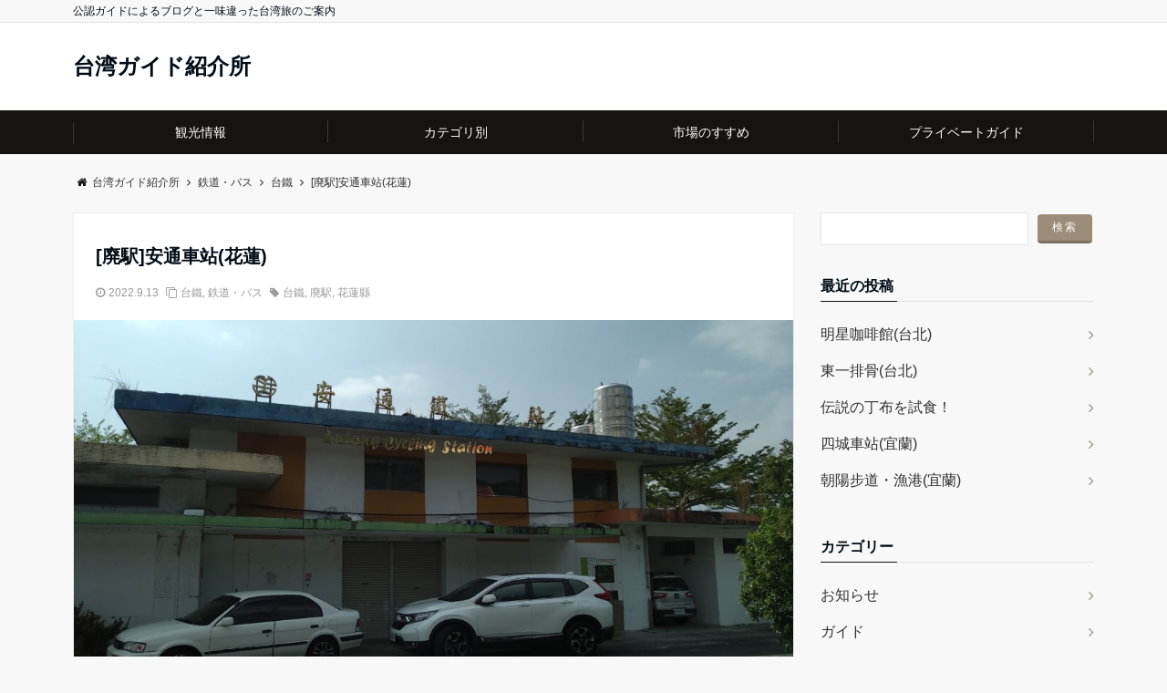

--- FILE ---
content_type: text/html; charset=UTF-8
request_url: https://www.tw-guide.com/archives/14218
body_size: 17167
content:
<!DOCTYPE html>
<html lang="ja" dir="ltr">
<head prefix="og: http://ogp.me/ns# fb: http://ogp.me/ns/fb# website: http://ogp.me/ns/website#">
<meta charset="UTF-8">
<meta name="keywords" content="台鐵" >
<meta name="description" content="少し前に旧東里駅を紹介しましたが、同時に廃駅となった姉妹駅がありそれが安通駅です。東里とは異なり新線から遠く離れてしまったため新駅は設けられず、完全に廃駅となりました。安通車站廃止日　2007年3月30日現状　駅舎、ホームと">
<meta name="viewport" content="width=device-width,initial-scale=1.0">
<title>[廃駅]安通車站(花蓮) &#8211; 台湾ガイド紹介所</title>
<meta name='robots' content='max-image-preview:large' />
<link rel='dns-prefetch' href='//ajax.googleapis.com' />
<link rel='dns-prefetch' href='//maxcdn.bootstrapcdn.com' />
<link rel="alternate" type="application/rss+xml" title="台湾ガイド紹介所 &raquo; フィード" href="https://www.tw-guide.com/feed" />
<link rel="alternate" type="application/rss+xml" title="台湾ガイド紹介所 &raquo; コメントフィード" href="https://www.tw-guide.com/comments/feed" />
<link rel="alternate" type="application/rss+xml" title="台湾ガイド紹介所 &raquo; [廃駅]安通車站(花蓮) のコメントのフィード" href="https://www.tw-guide.com/archives/14218/feed" />
<link rel='stylesheet' id='wp-block-library-css' href='https://www.tw-guide.com/wp-includes/css/dist/block-library/style.min.css?ver=6.5.2' type='text/css' media='all' />
<style id='classic-theme-styles-inline-css' type='text/css'>
/*! This file is auto-generated */
.wp-block-button__link{color:#fff;background-color:#32373c;border-radius:9999px;box-shadow:none;text-decoration:none;padding:calc(.667em + 2px) calc(1.333em + 2px);font-size:1.125em}.wp-block-file__button{background:#32373c;color:#fff;text-decoration:none}
</style>
<style id='global-styles-inline-css' type='text/css'>
body{--wp--preset--color--black: #000000;--wp--preset--color--cyan-bluish-gray: #abb8c3;--wp--preset--color--white: #ffffff;--wp--preset--color--pale-pink: #f78da7;--wp--preset--color--vivid-red: #cf2e2e;--wp--preset--color--luminous-vivid-orange: #ff6900;--wp--preset--color--luminous-vivid-amber: #fcb900;--wp--preset--color--light-green-cyan: #7bdcb5;--wp--preset--color--vivid-green-cyan: #00d084;--wp--preset--color--pale-cyan-blue: #8ed1fc;--wp--preset--color--vivid-cyan-blue: #0693e3;--wp--preset--color--vivid-purple: #9b51e0;--wp--preset--gradient--vivid-cyan-blue-to-vivid-purple: linear-gradient(135deg,rgba(6,147,227,1) 0%,rgb(155,81,224) 100%);--wp--preset--gradient--light-green-cyan-to-vivid-green-cyan: linear-gradient(135deg,rgb(122,220,180) 0%,rgb(0,208,130) 100%);--wp--preset--gradient--luminous-vivid-amber-to-luminous-vivid-orange: linear-gradient(135deg,rgba(252,185,0,1) 0%,rgba(255,105,0,1) 100%);--wp--preset--gradient--luminous-vivid-orange-to-vivid-red: linear-gradient(135deg,rgba(255,105,0,1) 0%,rgb(207,46,46) 100%);--wp--preset--gradient--very-light-gray-to-cyan-bluish-gray: linear-gradient(135deg,rgb(238,238,238) 0%,rgb(169,184,195) 100%);--wp--preset--gradient--cool-to-warm-spectrum: linear-gradient(135deg,rgb(74,234,220) 0%,rgb(151,120,209) 20%,rgb(207,42,186) 40%,rgb(238,44,130) 60%,rgb(251,105,98) 80%,rgb(254,248,76) 100%);--wp--preset--gradient--blush-light-purple: linear-gradient(135deg,rgb(255,206,236) 0%,rgb(152,150,240) 100%);--wp--preset--gradient--blush-bordeaux: linear-gradient(135deg,rgb(254,205,165) 0%,rgb(254,45,45) 50%,rgb(107,0,62) 100%);--wp--preset--gradient--luminous-dusk: linear-gradient(135deg,rgb(255,203,112) 0%,rgb(199,81,192) 50%,rgb(65,88,208) 100%);--wp--preset--gradient--pale-ocean: linear-gradient(135deg,rgb(255,245,203) 0%,rgb(182,227,212) 50%,rgb(51,167,181) 100%);--wp--preset--gradient--electric-grass: linear-gradient(135deg,rgb(202,248,128) 0%,rgb(113,206,126) 100%);--wp--preset--gradient--midnight: linear-gradient(135deg,rgb(2,3,129) 0%,rgb(40,116,252) 100%);--wp--preset--font-size--small: 13px;--wp--preset--font-size--medium: 20px;--wp--preset--font-size--large: 36px;--wp--preset--font-size--x-large: 42px;--wp--preset--spacing--20: 0.44rem;--wp--preset--spacing--30: 0.67rem;--wp--preset--spacing--40: 1rem;--wp--preset--spacing--50: 1.5rem;--wp--preset--spacing--60: 2.25rem;--wp--preset--spacing--70: 3.38rem;--wp--preset--spacing--80: 5.06rem;--wp--preset--shadow--natural: 6px 6px 9px rgba(0, 0, 0, 0.2);--wp--preset--shadow--deep: 12px 12px 50px rgba(0, 0, 0, 0.4);--wp--preset--shadow--sharp: 6px 6px 0px rgba(0, 0, 0, 0.2);--wp--preset--shadow--outlined: 6px 6px 0px -3px rgba(255, 255, 255, 1), 6px 6px rgba(0, 0, 0, 1);--wp--preset--shadow--crisp: 6px 6px 0px rgba(0, 0, 0, 1);}:where(.is-layout-flex){gap: 0.5em;}:where(.is-layout-grid){gap: 0.5em;}body .is-layout-flow > .alignleft{float: left;margin-inline-start: 0;margin-inline-end: 2em;}body .is-layout-flow > .alignright{float: right;margin-inline-start: 2em;margin-inline-end: 0;}body .is-layout-flow > .aligncenter{margin-left: auto !important;margin-right: auto !important;}body .is-layout-constrained > .alignleft{float: left;margin-inline-start: 0;margin-inline-end: 2em;}body .is-layout-constrained > .alignright{float: right;margin-inline-start: 2em;margin-inline-end: 0;}body .is-layout-constrained > .aligncenter{margin-left: auto !important;margin-right: auto !important;}body .is-layout-constrained > :where(:not(.alignleft):not(.alignright):not(.alignfull)){max-width: var(--wp--style--global--content-size);margin-left: auto !important;margin-right: auto !important;}body .is-layout-constrained > .alignwide{max-width: var(--wp--style--global--wide-size);}body .is-layout-flex{display: flex;}body .is-layout-flex{flex-wrap: wrap;align-items: center;}body .is-layout-flex > *{margin: 0;}body .is-layout-grid{display: grid;}body .is-layout-grid > *{margin: 0;}:where(.wp-block-columns.is-layout-flex){gap: 2em;}:where(.wp-block-columns.is-layout-grid){gap: 2em;}:where(.wp-block-post-template.is-layout-flex){gap: 1.25em;}:where(.wp-block-post-template.is-layout-grid){gap: 1.25em;}.has-black-color{color: var(--wp--preset--color--black) !important;}.has-cyan-bluish-gray-color{color: var(--wp--preset--color--cyan-bluish-gray) !important;}.has-white-color{color: var(--wp--preset--color--white) !important;}.has-pale-pink-color{color: var(--wp--preset--color--pale-pink) !important;}.has-vivid-red-color{color: var(--wp--preset--color--vivid-red) !important;}.has-luminous-vivid-orange-color{color: var(--wp--preset--color--luminous-vivid-orange) !important;}.has-luminous-vivid-amber-color{color: var(--wp--preset--color--luminous-vivid-amber) !important;}.has-light-green-cyan-color{color: var(--wp--preset--color--light-green-cyan) !important;}.has-vivid-green-cyan-color{color: var(--wp--preset--color--vivid-green-cyan) !important;}.has-pale-cyan-blue-color{color: var(--wp--preset--color--pale-cyan-blue) !important;}.has-vivid-cyan-blue-color{color: var(--wp--preset--color--vivid-cyan-blue) !important;}.has-vivid-purple-color{color: var(--wp--preset--color--vivid-purple) !important;}.has-black-background-color{background-color: var(--wp--preset--color--black) !important;}.has-cyan-bluish-gray-background-color{background-color: var(--wp--preset--color--cyan-bluish-gray) !important;}.has-white-background-color{background-color: var(--wp--preset--color--white) !important;}.has-pale-pink-background-color{background-color: var(--wp--preset--color--pale-pink) !important;}.has-vivid-red-background-color{background-color: var(--wp--preset--color--vivid-red) !important;}.has-luminous-vivid-orange-background-color{background-color: var(--wp--preset--color--luminous-vivid-orange) !important;}.has-luminous-vivid-amber-background-color{background-color: var(--wp--preset--color--luminous-vivid-amber) !important;}.has-light-green-cyan-background-color{background-color: var(--wp--preset--color--light-green-cyan) !important;}.has-vivid-green-cyan-background-color{background-color: var(--wp--preset--color--vivid-green-cyan) !important;}.has-pale-cyan-blue-background-color{background-color: var(--wp--preset--color--pale-cyan-blue) !important;}.has-vivid-cyan-blue-background-color{background-color: var(--wp--preset--color--vivid-cyan-blue) !important;}.has-vivid-purple-background-color{background-color: var(--wp--preset--color--vivid-purple) !important;}.has-black-border-color{border-color: var(--wp--preset--color--black) !important;}.has-cyan-bluish-gray-border-color{border-color: var(--wp--preset--color--cyan-bluish-gray) !important;}.has-white-border-color{border-color: var(--wp--preset--color--white) !important;}.has-pale-pink-border-color{border-color: var(--wp--preset--color--pale-pink) !important;}.has-vivid-red-border-color{border-color: var(--wp--preset--color--vivid-red) !important;}.has-luminous-vivid-orange-border-color{border-color: var(--wp--preset--color--luminous-vivid-orange) !important;}.has-luminous-vivid-amber-border-color{border-color: var(--wp--preset--color--luminous-vivid-amber) !important;}.has-light-green-cyan-border-color{border-color: var(--wp--preset--color--light-green-cyan) !important;}.has-vivid-green-cyan-border-color{border-color: var(--wp--preset--color--vivid-green-cyan) !important;}.has-pale-cyan-blue-border-color{border-color: var(--wp--preset--color--pale-cyan-blue) !important;}.has-vivid-cyan-blue-border-color{border-color: var(--wp--preset--color--vivid-cyan-blue) !important;}.has-vivid-purple-border-color{border-color: var(--wp--preset--color--vivid-purple) !important;}.has-vivid-cyan-blue-to-vivid-purple-gradient-background{background: var(--wp--preset--gradient--vivid-cyan-blue-to-vivid-purple) !important;}.has-light-green-cyan-to-vivid-green-cyan-gradient-background{background: var(--wp--preset--gradient--light-green-cyan-to-vivid-green-cyan) !important;}.has-luminous-vivid-amber-to-luminous-vivid-orange-gradient-background{background: var(--wp--preset--gradient--luminous-vivid-amber-to-luminous-vivid-orange) !important;}.has-luminous-vivid-orange-to-vivid-red-gradient-background{background: var(--wp--preset--gradient--luminous-vivid-orange-to-vivid-red) !important;}.has-very-light-gray-to-cyan-bluish-gray-gradient-background{background: var(--wp--preset--gradient--very-light-gray-to-cyan-bluish-gray) !important;}.has-cool-to-warm-spectrum-gradient-background{background: var(--wp--preset--gradient--cool-to-warm-spectrum) !important;}.has-blush-light-purple-gradient-background{background: var(--wp--preset--gradient--blush-light-purple) !important;}.has-blush-bordeaux-gradient-background{background: var(--wp--preset--gradient--blush-bordeaux) !important;}.has-luminous-dusk-gradient-background{background: var(--wp--preset--gradient--luminous-dusk) !important;}.has-pale-ocean-gradient-background{background: var(--wp--preset--gradient--pale-ocean) !important;}.has-electric-grass-gradient-background{background: var(--wp--preset--gradient--electric-grass) !important;}.has-midnight-gradient-background{background: var(--wp--preset--gradient--midnight) !important;}.has-small-font-size{font-size: var(--wp--preset--font-size--small) !important;}.has-medium-font-size{font-size: var(--wp--preset--font-size--medium) !important;}.has-large-font-size{font-size: var(--wp--preset--font-size--large) !important;}.has-x-large-font-size{font-size: var(--wp--preset--font-size--x-large) !important;}
.wp-block-navigation a:where(:not(.wp-element-button)){color: inherit;}
:where(.wp-block-post-template.is-layout-flex){gap: 1.25em;}:where(.wp-block-post-template.is-layout-grid){gap: 1.25em;}
:where(.wp-block-columns.is-layout-flex){gap: 2em;}:where(.wp-block-columns.is-layout-grid){gap: 2em;}
.wp-block-pullquote{font-size: 1.5em;line-height: 1.6;}
</style>
<link rel='stylesheet' id='contact-form-7-css' href='https://www.tw-guide.com/wp-content/plugins/contact-form-7/includes/css/styles.css?ver=5.9.4' type='text/css' media='all' />
<link rel='stylesheet' id='emanon-style-css' href='https://www.tw-guide.com/wp-content/themes/emanon-free/style.css?ver=6.5.2' type='text/css' media='all' />
<link rel='stylesheet' id='animate-css' href='https://www.tw-guide.com/wp-content/themes/emanon-free/lib/css/animate.min.css?ver=6.5.2' type='text/css' media='all' />
<link rel='stylesheet' id='font-awesome-css' href='https://maxcdn.bootstrapcdn.com/font-awesome/latest/css/font-awesome.min.css?ver=6.5.2' type='text/css' media='all' />
<script type="text/javascript" src="https://ajax.googleapis.com/ajax/libs/jquery/2.1.3/jquery.min.js?ver=6.5.2" id="jquery-js"></script>
<link rel="https://api.w.org/" href="https://www.tw-guide.com/wp-json/" /><link rel="alternate" type="application/json" href="https://www.tw-guide.com/wp-json/wp/v2/posts/14218" /><link rel="EditURI" type="application/rsd+xml" title="RSD" href="https://www.tw-guide.com/xmlrpc.php?rsd" />
<link rel="canonical" href="https://www.tw-guide.com/archives/14218" />
<link rel='shortlink' href='https://www.tw-guide.com/?p=14218' />
<link rel="alternate" type="application/json+oembed" href="https://www.tw-guide.com/wp-json/oembed/1.0/embed?url=https%3A%2F%2Fwww.tw-guide.com%2Farchives%2F14218" />
<link rel="alternate" type="text/xml+oembed" href="https://www.tw-guide.com/wp-json/oembed/1.0/embed?url=https%3A%2F%2Fwww.tw-guide.com%2Farchives%2F14218&#038;format=xml" />
<style>
/*---main color--*/
#gnav,.global-nav li ul li,.mb-scroll-nav{background-color:#161410;}
.fa,.required{color:#161410;}
#wp-calendar a{color:#161410;font-weight: bold;}
.cat-name, .sticky .cat-name{background-color:#161410;}
.pagination a:hover,.pagination .current{background-color:#161410;border:1px solid #161410;}
.side-widget-title span,.entry-header span,.archive-title h1 > span{border-bottom:1px solid #161410;}
.wpp-list li:before{background-color:#161410;}
/*--link color--*/
#gnav .global-nav .current-menu-item > a,#gnav .global-nav .current-menu-item > a .fa,#modal-global-nav-container .current-menu-item a,#modal-global-nav-container .sub-menu .current-menu-item a,.side-widget .current-menu-item a,.mb-scroll-nav-inner .current-menu-item a,.entry-title a:active,.pagination a,.post-nav .fa{color:#9b8d77;}
.global-nav-default > li:first-child:before, .global-nav-default > li:after{background-color:#9b8d77;}
.modal-menu .modal-gloval-icon-bar{background-color:#9b8d77;}
.article-body a{color:#9b8d77;}
.next-page span{background-color:#b5b5b5;color:#fff;}
.next-page a span {background-color:#fff;color:#9b8d77;}
.comment-page-link .page-numbers{background-color:#fff;color:#9b8d77;}
.comment-page-link .current{background-color:#b5b5b5;color:#fff;}
.side-widget li a:after{color:#9b8d77;}
/*--link hover--*/
a:hover, .header-site-name a:hover, .global-nav a:hover, .side-widget a:hover, .side-widget li a:hover:before, .header-follow-btn a:hover .fa, #wp-calendar a:hover, .entry-title a:hover, .footer-follow-btn a:hover .fa{color:#b5b5b5;}
.scroll-nav-inner li:after{background-color:#b5b5b5;}
.featured-title h2:hover{color:#b5b5b5;}
.next-page a span:hover{background-color:#b5b5b5;color:#fff;}
.comment-page-link .page-numbers:hover{background-color:#b5b5b5;color:#fff;}
.tagcloud a:hover{border:1px solid #b5b5b5;color:#b5b5b5;}
blockquote a:hover, .box-default a:hover, .box-info a:hover{color:#b5b5b5;}
#modal-global-nav-container .global-nav-default li a:hover{color:#b5b5b5;}
.side-widget li a:hover:after{color:#b5b5b5;}
.widget-contact a:hover .fa{color:#b5b5b5;}
#sidebar-cta {border:4px solid #b5b5b5;}
/*--btn color--*/
.btn-more{background-color:#9b8d77;border:1px solid #9b8d77;}
.btn a{background-color:#9b8d77;color:#fff;}
.btn a:hover{color:#fff;}
.btn-border{display:block;padding:8px 16px;border:1px solid #9b8d77;}
.btn-border .fa{color:#9b8d77;}
.btn-border:hover{background-color:#9b8d77;}
input[type=submit]{background-color:#9b8d77;color:#fff;}
blockquote a, .box-default a, .box-info a{color:#9b8d77;}
/*--header-*/
.header,.header-logo,.header-widget{height:96px;}
.header, .header-col-line #gnav{background-color:#fff;}
.header-site-name{line-height:96px;}
.header-site-name a{color:#000c15;}
.header-col-line {height: 80px;}
.header-col-line .header-site-name{line-height: 80px;}
/*--h2-*/
.article-body h2 {border-left: 4px solid #161410;}
/*--h3-*/
.article-body h3 {border-bottom: 2px solid #161410;}
.top-bar{background-color:#f8f8f8;}
.top-bar h1,.top-bar p{color:#000c15;}
.header-logo img, .modal-header-logo img{max-height:40px;}
@media screen and ( min-width: 768px ) {
.header-logo img{max-height:50px;}
}
.global-nav-line li a {color:#000c15;}
.scroll-nav .header-logo img{max-height:40px;}
/*--modal menu--*/
.modal-gloval-btn{position:absolute;top:50%;right:8px;-webkit-transform:translateY(-50%);transform:translateY(-50%);z-index:999;}
.modal-menu .modal-gloval-icon{float:left;margin-bottom:6px;}
.modal-menu .slicknav_no-text{margin:0;}
.modal-menu .modal-gloval-icon-bar{display:block;width:32px;height:3px;border-radius:4px;-webkit-transition:all 0.2s;transition:all 0.2s;}
.modal-gloval-btn .modal-gloval-icon-bar + .modal-gloval-icon-bar{margin-top:6px;}
.modal-menu .modal-menutxt{display:block;text-align:center;font-size:12px;font-size:1.2rem;color:#000c15;}
/*--slick slider for front page & LP--*/
.slick-slider{-moz-box-sizing:border-box;box-sizing:border-box;-webkit-user-select:none;-moz-user-select:none;-ms-user-select:none;user-select:none;-webkit-touch-callout:none;-khtml-user-select:none;-ms-touch-action:pan-y;touch-action:pan-y;-webkit-tap-highlight-color:rgba(0,0,0,0)}
.slick-list,.slick-slider{display:block;position:relative}
.slick-list{overflow:hidden;margin:0;padding:0}
.slick-list:focus{outline:0}
.slick-list.dragging{cursor:pointer;cursor:hand}
.slick-slider .slick-list,.slick-slider .slick-track{-webkit-transform:translate3d(0,0,0);-moz-transform:translate3d(0,0,0);-ms-transform:translate3d(0,0,0);-o-transform:translate3d(0,0,0);transform:translate3d(0,0,0)}
.slick-track{display:block;position:relative;top:0;left:0;margin:40px 0}
.slick-track:after,.slick-track:before{display:table;content:''}
.slick-track:after{clear:both}.slick-loading .slick-track{visibility:hidden}
.slick-slide{display:none;float:left;height:100%;min-height:1px}[dir='rtl']
.slick-slide{float:right}
.slick-slide.slick-loading img{display:none}
.slick-slide.dragging img{pointer-events:none}
.slick-initialized .slick-slide{display:block}
.slick-loading .slick-slide{visibility:hidden}
.slick-vertical .slick-slide{display:block;height:auto;border:1px solid transparent}
.slick-arrow.slick-hidden{display:none}
.slick-next:before,.slick-prev:before{content:""}
.slick-next{display:block;position:absolute;top:50%;right:-11px;padding:0;width:16px;height:16px;border-color:#9b8d77;border-style:solid;border-width:2px 2px 0 0;background-color:transparent;cursor:pointer;text-indent:-9999px;-webkit-transform:rotate(45deg);-moz-transform:rotate(45deg);-ms-transform:rotate(45deg);-o-transform:rotate(45deg);transform:rotate(45deg)}
.slick-prev{display:block;position:absolute;top:50%;left:-11px;padding:0;width:16px;height:16px;border-color:#9b8d77;border-style:solid;border-width:2px 2px 0 0;background-color:transparent;cursor:pointer;text-indent:-9999px;-webkit-transform:rotate(-135deg);-moz-transform:rotate(-135deg);-ms-transform:rotate(-135deg);-o-transform:rotate(-135deg);transform:rotate(-135deg)}
@media screen and ( min-width: 768px ) {
.slick-next{right:-16px;}
.slick-prev{left:-16px;}
}
/*--read more--*/
.archive-header{padding:8px 16px 64px 16px;}
.read-more{position:absolute;right: 0;bottom:24px;left:0;text-align:center;}
.read-more .fa{margin:0 0 0 4px;-webkit-transition:0.4s ease-in-out;transition:0.4s ease-in-out;}
.read-more a:hover .fa{color:#fff;}
.featured-date .read-more,.home .big-column .read-more,.archive .ar-big-column .read-more{position:absolute;right:0;bottom:32px;left:0;}
.home .big-column .btn-mid,.archive .ar-big-column .btn-mid{width: 80%;}
@media screen and ( min-width: 768px ) {
.archive-header {padding:8px 16px 72px 16px;}
.home .one-column .read-more,.archive .ar-one-column .read-more,.search .ar-one-column .read-more{position:absolute;right:16px;bottom:20px;left:auto;}
.blog .one-column .read-more,.archive .ar-one-column .read-more,.search .ar-one-column .read-more{position:absolute;right:16px;bottom:20px;left:auto;}
.home .big-column .btn-mid,.archive .ar-big-column .btn-mid,.search .ar-big-column .btn-mid{width:20%;}
.blog .big-column .btn-mid,.archive .ar-big-column .btn-mid,.search .ar-big-column .btn-mid{width:20%;}
.home .one-column .read-more .btn-border,.archive .ar-one-column .read-more .btn-border,.search .ar-one-column .read-more .btn-border{display:inline;}
.blog .one-column .read-more .btn-border,.archive .ar-one-column .read-more .btn-border,.search .ar-one-column .read-more .btn-border{display:inline;}
}
/*--remodal's necessary styles--*/
html.remodal-is-locked{overflow:hidden;-ms-touch-action:none;touch-action:none}
.remodal,[data-remodal-id]{display:none}
.remodal-overlay{position:fixed;z-index:9998;top:-5000px;right:-5000px;bottom:-5000px;left:-5000px;display:none}
.remodal-wrapper{position:fixed;z-index:9999;top:0;right:0;bottom:0;left:0;display:none;overflow:auto;text-align:center;-webkit-overflow-scrolling:touch}
.remodal-wrapper:after{display:inline-block;height:100%;margin-left:-0.05em;content:""}
.remodal-overlay,.remodal-wrapper{-webkit-backface-visibility:hidden;backface-visibility:hidden}
.remodal{position:relative;outline:0;-webkit-text-size-adjust:100%;-ms-text-size-adjust:100%;text-size-adjust:100%}
.remodal-is-initialized{display:inline-block}
/*--remodal's default mobile first theme--*/
.remodal-bg.remodal-is-opened,.remodal-bg.remodal-is-opening{-webkit-filter:blur(3px);filter:blur(3px)}.remodal-overlay{background:rgba(43,46,56,.9)}
.remodal-overlay.remodal-is-closing,.remodal-overlay.remodal-is-opening{-webkit-animation-duration:0.3s;animation-duration:0.3s;-webkit-animation-fill-mode:forwards;animation-fill-mode:forwards}
.remodal-overlay.remodal-is-opening{-webkit-animation-name:c;animation-name:c}
.remodal-overlay.remodal-is-closing{-webkit-animation-name:d;animation-name:d}
.remodal-wrapper{padding:16px}
.remodal{box-sizing:border-box;width:100%;-webkit-transform:translate3d(0,0,0);transform:translate3d(0,0,0);color:#2b2e38;background:#fff;}
.remodal.remodal-is-closing,.remodal.remodal-is-opening{-webkit-animation-duration:0.3s;animation-duration:0.3s;-webkit-animation-fill-mode:forwards;animation-fill-mode:forwards}
.remodal.remodal-is-opening{-webkit-animation-name:a;animation-name:a}
.remodal.remodal-is-closing{-webkit-animation-name:b;animation-name:b}
.remodal,.remodal-wrapper:after{vertical-align:middle}
.remodal-close{position:absolute;top:-32px;right:0;display:block;overflow:visible;width:32px;height:32px;margin:0;padding:0;cursor:pointer;-webkit-transition:color 0.2s;transition:color 0.2s;text-decoration:none;color:#fff;border:0;outline:0;background:;}
.modal-global-nav-close{position:absolute;top:0;right:0;display:block;overflow:visible;width:32px;height:32px;margin:0;padding:0;cursor:pointer;-webkit-transition:color 0.2s;transition:color 0.2s;text-decoration:none;color:#fff;border:0;outline:0;background:#9b8d77;}
.remodal-close:focus,.remodal-close:hover{color:#2b2e38}
.remodal-close:before{font-family:Arial,Helvetica CY,Nimbus Sans L,sans-serif!important;font-size:32px;line-height:32px;position:absolute;top:0;left:0;display:block;width:32px;content:"\00d7";text-align:center;}
.remodal-cancel,.remodal-confirm{font:inherit;display:inline-block;overflow:visible;min-width:110px;margin:0;padding:9pt 0;cursor:pointer;-webkit-transition:background 0.2s;transition:background 0.2s;text-align:center;vertical-align:middle;text-decoration:none;border:0;outline:0}
.remodal-confirm{color:#fff;background:#81c784}
.remodal-confirm:focus,.remodal-confirm:hover{background:#66bb6a}
.remodal-cancel{color:#fff;background:#e57373}
.remodal-cancel:focus,.remodal-cancel:hover{background:#ef5350}
.remodal-cancel::-moz-focus-inner,.remodal-close::-moz-focus-inner,.remodal-confirm::-moz-focus-inner{padding:0;border:0}
@-webkit-keyframes a{0%{-webkit-transform:scale(1.05);transform:scale(1.05);opacity:0}to{-webkit-transform:none;transform:none;opacity:1}}
@keyframes a{0%{-webkit-transform:scale(1.05);transform:scale(1.05);opacity:0}to{-webkit-transform:none;transform:none;opacity:1}}
@-webkit-keyframes b{0%{-webkit-transform:scale(1);transform:scale(1);opacity:1}to{-webkit-transform:scale(0.95);transform:scale(0.95);opacity:0}}
@keyframes b{0%{-webkit-transform:scale(1);transform:scale(1);opacity:1}to{-webkit-transform:scale(0.95);transform:scale(0.95);opacity:0}}
@-webkit-keyframes c{0%{opacity:0}to{opacity:1}}
@keyframes c{0%{opacity:0}to{opacity:1}}
@-webkit-keyframes d{0%{opacity:1}to{opacity:0}}
@keyframes d{0%{opacity:1}to{opacity:0}}
@media only screen and (min-width:641px){.remodal{max-width:700px}}.lt-ie9 .remodal-overlay{background:#2b2e38}.lt-ie9 .remodal{width:700px}
/*--footer--*/
.footer{color:#b5b5b5;background-color:#232323;}
.footer a,.footer .fa{color:#b5b5b5;}
.footer a:hover{color:#fff;}
.footer a:hover .fa{color:#fff;}
.footer-nav li{border-right: 1px solid #b5b5b5;}
.footer-widget-box h2,.footer-widget-box h3,.footer-widget-box h4,.footer-widget-box h5,.footer-widget-box h6{color:#b5b5b5;}
.footer-widget-box h3{border-bottom:1px solid #b5b5b5;}
.footer-widget-box a:hover .fa#fff;}
.footer-widget-box #wp-calendar caption{border:1px solid #b5b5b5;border-bottom: none;}
.footer-widget-box #wp-calendar th{border:1px solid #b5b5b5;}
.footer-widget-box #wp-calendar td{border:1px solid #b5b5b5;}
.footer-widget-box #wp-calendar a:hover{color:#fff;}
.footer-widget-box .tagcloud a{border:1px solid #b5b5b5;}
.footer-widget-box .tagcloud a:hover{border:1px solid #fff;}
.footer-widget-box .wpp-list .wpp-excerpt, .footer-widget-box .wpp-list .post-stats, .footer-widget-box .wpp-list .post-stats a{color:#b5b5b5;}
.footer-widget-box .wpp-list a:hover{color:#fff;}
.footer-widget-box select{border: 1px solid #b5b5b5;color:#b5b5b5;}
.footer-widget-box .widget-contact a:hover .fa{color:#fff;}
@media screen and ( min-width: 768px ) {.footer a:hover .fa{color:#b5b5b5;}}
/*--page custom css--*/
</style>
<script type="application/ld+json">{
				"@context" : "http://schema.org",
				"@type" : "Article",
				"headline" : "[廃駅]安通車站(花蓮)",
				"datePublished" : "2022-9-13",
				"dateModified" : "2022-9-13",
				"articleSection" : "台鐵",
				"mainEntityOfPage" : "https://www.tw-guide.com/archives/14218",
				"author" : {
						 "@type" : "Person",
						 "name" : "台湾ガイド"
						 },
				"image" : {
						 "@type" : "ImageObject",
						 "url" : "https://www.tw-guide.com/wp-content/uploads/2022/09/IMG_20220909_140624.jpg",
						 "width" : "4032",
						 "height" : "2272"
						 },
				"publisher" : {
						 "@type" : "Organization",
						 "name" : "台湾ガイド紹介所",
						 "logo" : {
									"@type" : "ImageObject",
									"url" : "https://www.tw-guide.com/wp-content/themes/emanon-free/lib/images/no-img/emanon-logo.png",
									"width" : "245",
									"height" : "50"
									}
						 }
				}</script>
<!--google tag nanager-->
<script>(function(w,d,s,l,i){w[l]=w[l]||[];w[l].push({'gtm.start':
new Date().getTime(),event:'gtm.js'});var f=d.getElementsByTagName(s)[0],
j=d.createElement(s),dl=l!='dataLayer'?'&l='+l:'';j.async=true;j.src=
'https://www.googletagmanager.com/gtm.js?id='+i+dl;f.parentNode.insertBefore(j,f);
})(window,document,'script','dataLayer','GTM-N5WQ2LN');</script>
<!--end google tag manager-->
</head>
<body id="top" class="post-template-default single single-post postid-14218 single-format-standard">
<!--google tag manager (noscript)-->
<noscript><iframe src="https://www.googletagmanager.com/ns.html?id=GTM-N5WQ2LN"
height="0" width="0" style="display:none;visibility:hidden"></iframe></noscript>
<!--end google tag manager (noscript)-->
<header id="header-wrapper" class="clearfix" itemscope itemtype="http://schema.org/WPHeader">
	<!--top bar-->
	<div class="top-bar">
		<div class="container">
			<div class="col12">
			<p itemprop="description">公認ガイドによるブログと一味違った台湾旅のご案内</p>
			</div>
		</div>
	</div>
	<!--end top bar-->
	<!--header-->
<!--	<div class="header" style="background-image: url(/static/bg_TRA1.png);"> -->
	<div class="header"">
		<div class="container">
						<div class="col12">
			<div class="header-site-name" itemprop="headline" ><a href="https://www.tw-guide.com/">台湾ガイド紹介所</a></div>
			</div>
					</div>
		<!--mobile menu-->
		<div class="modal-menu">
			<a href="#modal-global-nav" data-remodal-target="modal-global-nav" class="modal-gloval-btn">
				<span class="modal-menutxt">Menu</span>
				<span class="modal-gloval-icon">
					<span class="modal-gloval-icon-bar"></span>
					<span class="modal-gloval-icon-bar"></span>
					<span class="modal-gloval-icon-bar"></span>
				</span>
			</a>
		</div>
		<!--global nav-->
<div class="remodal" data-remodal-id="modal-global-nav" data-remodal-options="hashTracking:false">
	<button data-remodal-action="close" class="remodal-close modal-global-nav-close"></button>
	<div id="modal-global-nav-container">
		<div class="modal-header-site-name"><a href="https://www.tw-guide.com/">台湾ガイド紹介所</a></div>
		<nav>
		<ul id="menu-%e3%83%a1%e3%82%a4%e3%83%b3%e3%83%a1%e3%83%8b%e3%83%a5%e3%83%bc" class="global-nav global-nav-default"><li id="menu-item-25" class="menu-item menu-item-type-taxonomy menu-item-object-category menu-item-has-children menu-item-25"><a href="https://www.tw-guide.com/archives/category/guide">観光情報</a>
<ul class="sub-menu">
	<li id="menu-item-416" class="menu-item menu-item-type-taxonomy menu-item-object-category menu-item-416"><a href="https://www.tw-guide.com/archives/category/guide/gourmet">グルメ</a></li>
	<li id="menu-item-27" class="menu-item menu-item-type-taxonomy menu-item-object-category menu-item-27"><a href="https://www.tw-guide.com/archives/category/guide/spot">スポット</a></li>
	<li id="menu-item-1183" class="menu-item menu-item-type-taxonomy menu-item-object-category menu-item-1183"><a href="https://www.tw-guide.com/archives/category/guide/product">台湾のいいもの</a></li>
</ul>
</li>
<li id="menu-item-23673" class="menu-item menu-item-type-custom menu-item-object-custom menu-item-home menu-item-has-children menu-item-23673"><a href="https://www.tw-guide.com/">カテゴリ別</a>
<ul class="sub-menu">
	<li id="menu-item-2184" class="menu-item menu-item-type-taxonomy menu-item-object-category menu-item-2184"><a href="https://www.tw-guide.com/archives/category/article/odekake">お出かけ</a></li>
	<li id="menu-item-2185" class="menu-item menu-item-type-taxonomy menu-item-object-category menu-item-2185"><a href="https://www.tw-guide.com/archives/category/article/daily">台湾日常</a></li>
	<li id="menu-item-2186" class="menu-item menu-item-type-taxonomy menu-item-object-category menu-item-2186"><a href="https://www.tw-guide.com/archives/category/article/japanese">変な日本語</a></li>
	<li id="menu-item-157" class="menu-item menu-item-type-taxonomy menu-item-object-category current-post-ancestor current-menu-parent current-post-parent menu-item-has-children menu-item-157"><a href="https://www.tw-guide.com/archives/category/traffic">鉄道・バス</a>
	<ul class="sub-menu">
		<li id="menu-item-158" class="menu-item menu-item-type-taxonomy menu-item-object-category current-post-ancestor current-menu-parent current-post-parent menu-item-158"><a href="https://www.tw-guide.com/archives/category/traffic/tra">台鐵</a></li>
		<li id="menu-item-5073" class="menu-item menu-item-type-taxonomy menu-item-object-category menu-item-5073"><a href="https://www.tw-guide.com/archives/category/traffic/railway">その他鉄道</a></li>
		<li id="menu-item-466" class="menu-item menu-item-type-taxonomy menu-item-object-category menu-item-466"><a href="https://www.tw-guide.com/archives/category/traffic/bus">バス</a></li>
	</ul>
</li>
</ul>
</li>
<li id="menu-item-66" class="menu-item menu-item-type-taxonomy menu-item-object-category menu-item-has-children menu-item-66"><a href="https://www.tw-guide.com/archives/category/market">市場のすすめ</a>
<ul class="sub-menu">
	<li id="menu-item-67" class="menu-item menu-item-type-taxonomy menu-item-object-category menu-item-67"><a href="https://www.tw-guide.com/archives/category/market/iroha">市場いろは</a></li>
	<li id="menu-item-388" class="menu-item menu-item-type-taxonomy menu-item-object-category menu-item-388"><a href="https://www.tw-guide.com/archives/category/market/market_tpe">台北の市場</a></li>
	<li id="menu-item-437" class="menu-item menu-item-type-taxonomy menu-item-object-category menu-item-437"><a href="https://www.tw-guide.com/archives/category/market/market_tw">台北市外の市場</a></li>
</ul>
</li>
<li id="menu-item-64" class="menu-item menu-item-type-post_type menu-item-object-page menu-item-has-children menu-item-64"><a href="https://www.tw-guide.com/about">プライベートガイド</a>
<ul class="sub-menu">
	<li id="menu-item-51" class="menu-item menu-item-type-post_type menu-item-object-page menu-item-51"><a href="https://www.tw-guide.com/guide_info">サービス内容・料金</a></li>
	<li id="menu-item-50" class="menu-item menu-item-type-post_type menu-item-object-page menu-item-50"><a href="https://www.tw-guide.com/contactus">お問い合わせ</a></li>
</ul>
</li>
</ul>		</nav>
			</div>
</div>
<!--end global nav-->		<!--end mobile menu-->
	</div>
	<!--end header-->
</header>
<!--global nav-->
<div id="gnav" class="default-nav">
	<div class="container">
		<div class="col12">
			<nav id="menu">
			<ul id="menu-%e3%83%a1%e3%82%a4%e3%83%b3%e3%83%a1%e3%83%8b%e3%83%a5%e3%83%bc-1" class="global-nav global-nav-default"><li class="menu-item menu-item-type-taxonomy menu-item-object-category menu-item-has-children menu-item-25"><a href="https://www.tw-guide.com/archives/category/guide">観光情報</a>
<ul class="sub-menu">
	<li class="menu-item menu-item-type-taxonomy menu-item-object-category menu-item-416"><a href="https://www.tw-guide.com/archives/category/guide/gourmet">グルメ</a></li>
	<li class="menu-item menu-item-type-taxonomy menu-item-object-category menu-item-27"><a href="https://www.tw-guide.com/archives/category/guide/spot">スポット</a></li>
	<li class="menu-item menu-item-type-taxonomy menu-item-object-category menu-item-1183"><a href="https://www.tw-guide.com/archives/category/guide/product">台湾のいいもの</a></li>
</ul>
</li>
<li class="menu-item menu-item-type-custom menu-item-object-custom menu-item-home menu-item-has-children menu-item-23673"><a href="https://www.tw-guide.com/">カテゴリ別</a>
<ul class="sub-menu">
	<li class="menu-item menu-item-type-taxonomy menu-item-object-category menu-item-2184"><a href="https://www.tw-guide.com/archives/category/article/odekake">お出かけ</a></li>
	<li class="menu-item menu-item-type-taxonomy menu-item-object-category menu-item-2185"><a href="https://www.tw-guide.com/archives/category/article/daily">台湾日常</a></li>
	<li class="menu-item menu-item-type-taxonomy menu-item-object-category menu-item-2186"><a href="https://www.tw-guide.com/archives/category/article/japanese">変な日本語</a></li>
	<li class="menu-item menu-item-type-taxonomy menu-item-object-category current-post-ancestor current-menu-parent current-post-parent menu-item-has-children menu-item-157"><a href="https://www.tw-guide.com/archives/category/traffic">鉄道・バス</a>
	<ul class="sub-menu">
		<li class="menu-item menu-item-type-taxonomy menu-item-object-category current-post-ancestor current-menu-parent current-post-parent menu-item-158"><a href="https://www.tw-guide.com/archives/category/traffic/tra">台鐵</a></li>
		<li class="menu-item menu-item-type-taxonomy menu-item-object-category menu-item-5073"><a href="https://www.tw-guide.com/archives/category/traffic/railway">その他鉄道</a></li>
		<li class="menu-item menu-item-type-taxonomy menu-item-object-category menu-item-466"><a href="https://www.tw-guide.com/archives/category/traffic/bus">バス</a></li>
	</ul>
</li>
</ul>
</li>
<li class="menu-item menu-item-type-taxonomy menu-item-object-category menu-item-has-children menu-item-66"><a href="https://www.tw-guide.com/archives/category/market">市場のすすめ</a>
<ul class="sub-menu">
	<li class="menu-item menu-item-type-taxonomy menu-item-object-category menu-item-67"><a href="https://www.tw-guide.com/archives/category/market/iroha">市場いろは</a></li>
	<li class="menu-item menu-item-type-taxonomy menu-item-object-category menu-item-388"><a href="https://www.tw-guide.com/archives/category/market/market_tpe">台北の市場</a></li>
	<li class="menu-item menu-item-type-taxonomy menu-item-object-category menu-item-437"><a href="https://www.tw-guide.com/archives/category/market/market_tw">台北市外の市場</a></li>
</ul>
</li>
<li class="menu-item menu-item-type-post_type menu-item-object-page menu-item-has-children menu-item-64"><a href="https://www.tw-guide.com/about">プライベートガイド</a>
<ul class="sub-menu">
	<li class="menu-item menu-item-type-post_type menu-item-object-page menu-item-51"><a href="https://www.tw-guide.com/guide_info">サービス内容・料金</a></li>
	<li class="menu-item menu-item-type-post_type menu-item-object-page menu-item-50"><a href="https://www.tw-guide.com/contactus">お問い合わせ</a></li>
</ul>
</li>
</ul>			</nav>
		</div>
	</div>
</div>
<!--end global nav-->

<!--content-->
<div class="content">
	<div class="container">
		
<!--breadcrumb-->
<nav id="breadcrumb" class="col12 rcrumbs clearfix">
<ol>
<li itemscope itemtype="http://data-vocabulary.org/Breadcrumb"><i class="fa fa-home"></i><a href="https://www.tw-guide.com/" itemprop="url"><span itemprop="title">台湾ガイド紹介所</span></a><i class="fa fa-angle-right"></i></li>
<li itemscope itemtype="http://data-vocabulary.org/Breadcrumb"><a href="https://www.tw-guide.com/archives/category/traffic" itemprop="url"><span itemprop="title">鉄道・バス</span></a><i class="fa fa-angle-right"></i></li>
<li itemscope itemtype="http://data-vocabulary.org/Breadcrumb"><a href="https://www.tw-guide.com/archives/category/traffic/tra" itemprop="url"><span itemprop="title">台鐵</span><i class="fa fa-angle-right"></i></a></li>
<li><span>[廃駅]安通車站(花蓮)</span></li>
</ol>
</nav>
<!--end breadcrumb-->
		<!--main-->
		<main>
			<div class="col-main first">
			<!--article-->
<article class="article post-14218 post type-post status-publish format-standard has-post-thumbnail hentry category-tra category-traffic tag-28 tag-106 tag-60 two-column ar-two-column au-two-column">
		<header>
		<div class="article-header">
			<h1 class="entry-title">[廃駅]安通車站(花蓮)</h1>
			<ul class="post-meta clearfix">
<li><i class="fa fa-clock-o"></i><time class="date published updated" datetime="2022-09-13">2022.9.13</time></li>
<li><i class="fa fa-clone"></i><a href="https://www.tw-guide.com/archives/category/traffic/tra">台鐵</a>, <a href="https://www.tw-guide.com/archives/category/traffic">鉄道・バス</a></li>
<li><i class="fa fa-tag"></i><a href="https://www.tw-guide.com/archives/tag/%e5%8f%b0%e9%90%b5" rel="tag">台鐵</a>, <a href="https://www.tw-guide.com/archives/tag/%e5%bb%83%e9%a7%85" rel="tag">廃駅</a>, <a href="https://www.tw-guide.com/archives/tag/%e8%8a%b1%e8%93%ae%e7%b8%a3" rel="tag">花蓮縣</a></li>
<li class="display-none"><i class="fa fa-user"></i><span class="vcard author"><span class="fn"><a href="https://www.tw-guide.com/archives/author/taiwan_guide">台湾ガイド</a></span></span></li>
</ul >
		</div>
				<div class="article-thumbnail">
			<img width="1118" height="538" src="https://www.tw-guide.com/wp-content/uploads/2022/09/IMG_20220909_140624-1118x538.jpg" class="attachment-large-thumbnail size-large-thumbnail wp-post-image" alt="" decoding="async" fetchpriority="high" srcset="https://www.tw-guide.com/wp-content/uploads/2022/09/IMG_20220909_140624-1118x538.jpg 1118w, https://www.tw-guide.com/wp-content/uploads/2022/09/IMG_20220909_140624-733x353.jpg 733w, https://www.tw-guide.com/wp-content/uploads/2022/09/IMG_20220909_140624-544x262.jpg 544w" sizes="(max-width: 1118px) 100vw, 1118px" />		</div>
			</header>
	<section class="article-body">
				<p>少し前に<a href="/archives/13259" rel="noopener" target="_blank">旧東里駅</a>を紹介しましたが、同時に廃駅となった姉妹駅がありそれが安通駅です。東里とは異なり新線から遠く離れてしまったため新駅は設けられず、完全に廃駅となりました。</p>
<p>安通車站<br />
廃止日　2007年3月30日<br />
現状　駅舎、ホームとも残存</p>
<p>まずは正面から。駅舎はそのまま残っていますが東里のように活用されてはおらず、入口が塞がれており入れなくなっています<br />
<img decoding="async" src="https://www.tw-guide.com/wp-content/uploads/2022/09/IMG_20220909_140624-600x338.jpg" alt="" width="600" height="338" class="alignnone size-medium wp-image-14219" srcset="https://www.tw-guide.com/wp-content/uploads/2022/09/IMG_20220909_140624-600x338.jpg 600w, https://www.tw-guide.com/wp-content/uploads/2022/09/IMG_20220909_140624-768x433.jpg 768w, https://www.tw-guide.com/wp-content/uploads/2022/09/IMG_20220909_140624-1024x577.jpg 1024w" sizes="(max-width: 600px) 100vw, 600px" /><br />
<img decoding="async" src="https://www.tw-guide.com/wp-content/uploads/2022/09/IMG_20220909_140651-600x338.jpg" alt="" width="600" height="338" class="alignnone size-medium wp-image-14220" srcset="https://www.tw-guide.com/wp-content/uploads/2022/09/IMG_20220909_140651-600x338.jpg 600w, https://www.tw-guide.com/wp-content/uploads/2022/09/IMG_20220909_140651-768x433.jpg 768w, https://www.tw-guide.com/wp-content/uploads/2022/09/IMG_20220909_140651-1024x577.jpg 1024w" sizes="(max-width: 600px) 100vw, 600px" /><br />
出口改札であったと思われる場所は駐車スペースになっていました<br />
<img loading="lazy" decoding="async" src="https://www.tw-guide.com/wp-content/uploads/2022/09/IMG_20220909_140537-600x338.jpg" alt="" width="600" height="338" class="alignnone size-medium wp-image-14221" srcset="https://www.tw-guide.com/wp-content/uploads/2022/09/IMG_20220909_140537-600x338.jpg 600w, https://www.tw-guide.com/wp-content/uploads/2022/09/IMG_20220909_140537-768x433.jpg 768w, https://www.tw-guide.com/wp-content/uploads/2022/09/IMG_20220909_140537-1024x577.jpg 1024w" sizes="(max-width: 600px) 100vw, 600px" /><br />
線路側に来ました。色が塗替えられているため現役時代とはだいぶ雰囲気が違います<br />
<img loading="lazy" decoding="async" src="https://www.tw-guide.com/wp-content/uploads/2022/09/IMG_20220909_140515-600x338.jpg" alt="" width="600" height="338" class="alignnone size-medium wp-image-14222" srcset="https://www.tw-guide.com/wp-content/uploads/2022/09/IMG_20220909_140515-600x338.jpg 600w, https://www.tw-guide.com/wp-content/uploads/2022/09/IMG_20220909_140515-768x433.jpg 768w, https://www.tw-guide.com/wp-content/uploads/2022/09/IMG_20220909_140515-1024x577.jpg 1024w" sizes="(max-width: 600px) 100vw, 600px" /><br />
少し離れたところにホームがそのまま残っています。両側から乗降できそうな造りですが、線路は右側のみに敷かれており１面１線の駅でした<br />
<img loading="lazy" decoding="async" src="https://www.tw-guide.com/wp-content/uploads/2022/09/IMG_20220909_140804-600x338.jpg" alt="" width="600" height="338" class="alignnone size-medium wp-image-14223" srcset="https://www.tw-guide.com/wp-content/uploads/2022/09/IMG_20220909_140804-600x338.jpg 600w, https://www.tw-guide.com/wp-content/uploads/2022/09/IMG_20220909_140804-768x433.jpg 768w, https://www.tw-guide.com/wp-content/uploads/2022/09/IMG_20220909_140804-1024x577.jpg 1024w" sizes="(max-width: 600px) 100vw, 600px" /><br />
昔の花東線小駅によく見られる短い上屋<br />
<img loading="lazy" decoding="async" src="https://www.tw-guide.com/wp-content/uploads/2022/09/IMG_20220909_140851-600x338.jpg" alt="" width="600" height="338" class="alignnone size-medium wp-image-14224" srcset="https://www.tw-guide.com/wp-content/uploads/2022/09/IMG_20220909_140851-600x338.jpg 600w, https://www.tw-guide.com/wp-content/uploads/2022/09/IMG_20220909_140851-768x433.jpg 768w, https://www.tw-guide.com/wp-content/uploads/2022/09/IMG_20220909_140851-1024x577.jpg 1024w" sizes="(max-width: 600px) 100vw, 600px" /><br />
これもまた花東線を象徴するポール<br />
<img loading="lazy" decoding="async" src="https://www.tw-guide.com/wp-content/uploads/2022/09/IMG_20220909_140816-338x600.jpg" alt="" width="338" height="600" class="alignnone size-medium wp-image-14225" srcset="https://www.tw-guide.com/wp-content/uploads/2022/09/IMG_20220909_140816-338x600.jpg 338w, https://www.tw-guide.com/wp-content/uploads/2022/09/IMG_20220909_140816-768x1363.jpg 768w, https://www.tw-guide.com/wp-content/uploads/2022/09/IMG_20220909_140816-577x1024.jpg 577w" sizes="(max-width: 338px) 100vw, 338px" /><br />
面白いのはホームと駅舎がずれている点。右手奥に駅舎があり、改札を出ると左に折れて小道を通り、端からホームに上がるようになっていました<br />
<img loading="lazy" decoding="async" src="https://www.tw-guide.com/wp-content/uploads/2022/09/IMG_20220909_141152-600x338.jpg" alt="" width="600" height="338" class="alignnone size-medium wp-image-14226" srcset="https://www.tw-guide.com/wp-content/uploads/2022/09/IMG_20220909_141152-600x338.jpg 600w, https://www.tw-guide.com/wp-content/uploads/2022/09/IMG_20220909_141152-768x433.jpg 768w, https://www.tw-guide.com/wp-content/uploads/2022/09/IMG_20220909_141152-1024x577.jpg 1024w" sizes="(max-width: 600px) 100vw, 600px" /><br />
東里側の終端<br />
<img loading="lazy" decoding="async" src="https://www.tw-guide.com/wp-content/uploads/2022/09/IMG_20220909_141027-600x338.jpg" alt="" width="600" height="338" class="alignnone size-medium wp-image-14227" srcset="https://www.tw-guide.com/wp-content/uploads/2022/09/IMG_20220909_141027-600x338.jpg 600w, https://www.tw-guide.com/wp-content/uploads/2022/09/IMG_20220909_141027-768x433.jpg 768w, https://www.tw-guide.com/wp-content/uploads/2022/09/IMG_20220909_141027-1024x577.jpg 1024w" sizes="(max-width: 600px) 100vw, 600px" /><br />
実はこの駅には残念な思い出があります。廃線となる直前にこの地方を旅行しており、丁度玉里から安通に停車する普通列車に乗る機会がありました。しかしもうすぐ廃線になるという意識がなかったためスルーしてそのまま台東方面へ向かい、安通には降りずじまい。その後ほどなくして線路付替・駅廃止となり列車で降り立つことは永遠にできなくなってしまいました。せめてきっぷだけでも買っておけば良かったと思います。</p>
											</section>
					<footer class="article-footer">
				<div class="article-follow">
					</div>
					<div id="respond" class="comment-respond">
		<h3 id="reply-title" class="comment-reply-title">コメントを残す</h3><form action="https://www.tw-guide.com/wp-comments-post.php" method="post" id="commentform" class="comment-form"><span>メールアドレスは公開されることはありません。</span><dl><dt><label for="comment">コメント</label></dt>
	 <dd><textarea id="comment" name="comment" cols="45" rows="8" aria-required="true"></textarea></dd><dt><label for="author">氏名</label></dt> <dd><input id="author" name="author" type="text" value="" size="50" /></dd>
<dt><label for="email">メールアドレス</label></dt> <dd><input id="email" name="email" type="text" value="" size="50" /></dd></dl>

<p class="comment-form-cookies-consent"><input id="wp-comment-cookies-consent" name="wp-comment-cookies-consent" type="checkbox" value="yes" /> <label for="wp-comment-cookies-consent">次回のコメントで使用するためブラウザーに自分の名前、メールアドレス、サイトを保存する。</label></p>
<p class="form-submit"><input name="submit" type="submit" id="submit" class="submit" value="コメントを送信" /> <input type='hidden' name='comment_post_ID' value='14218' id='comment_post_ID' />
<input type='hidden' name='comment_parent' id='comment_parent' value='0' />
</p><p style="display: none;"><input type="hidden" id="akismet_comment_nonce" name="akismet_comment_nonce" value="883b23b3ef" /></p><p style="display: none !important;" class="akismet-fields-container" data-prefix="ak_"><label>&#916;<textarea name="ak_hp_textarea" cols="45" rows="8" maxlength="100"></textarea></label><input type="hidden" id="ak_js_1" name="ak_js" value="67"/><script>document.getElementById( "ak_js_1" ).setAttribute( "value", ( new Date() ).getTime() );</script></p></form>	</div><!-- #respond -->
		</footer>
		</article>
<!--end article-->
<!--pre nex-->

	<nav class="navigation post-navigation" aria-label="投稿">
		<h2 class="screen-reader-text">投稿ナビゲーション</h2>
		<div class="nav-links"><div class="nav-previous"><a href="https://www.tw-guide.com/archives/14167" rel="prev"><span class="post-nav"><i class="fa fa-chevron-left"></i>前のページへ</span><span class="nav-title">西螺街歩き(雲林)</span></a></div><div class="nav-next"><a href="https://www.tw-guide.com/archives/14258" rel="next"><span class="post-nav">次のページへ<i class="fa fa-chevron-right"></i></span><span class="nav-title">続・謎の女湯</span></a></div></div>
	</nav><!--end pre nex--><!--related post-->
<aside>
	<div class="related wow fadeIn" data-wow-delay="0.2s">
		<h3>関連記事</h3>
				<ul class="related-list">
						<li class="col6">
								<div class="related-thumbnail">
					<a class="image-link" href="https://www.tw-guide.com/archives/24472"><img width="180" height="180" src="https://www.tw-guide.com/wp-content/uploads/2025/09/285814_0-180x180.jpg" class="attachment-square-thumbnail size-square-thumbnail wp-post-image" alt="" decoding="async" loading="lazy" srcset="https://www.tw-guide.com/wp-content/uploads/2025/09/285814_0-180x180.jpg 180w, https://www.tw-guide.com/wp-content/uploads/2025/09/285814_0-150x150.jpg 150w" sizes="(max-width: 180px) 100vw, 180px" /></a>
				</div>
								<div class="related-date">
					<span class="post-meta small">2025.9.2</span>
					<h4><a href="https://www.tw-guide.com/archives/24472" title="國光客運ピンチ">國光客運ピンチ</a></h4>
				</div>
			</li>
						<li class="col6">
								<div class="related-thumbnail">
					<a class="image-link" href="https://www.tw-guide.com/archives/3556"><img width="180" height="180" src="https://www.tw-guide.com/wp-content/uploads/2019/08/DSG_2122-180x180.jpg" class="attachment-square-thumbnail size-square-thumbnail wp-post-image" alt="" decoding="async" loading="lazy" srcset="https://www.tw-guide.com/wp-content/uploads/2019/08/DSG_2122-180x180.jpg 180w, https://www.tw-guide.com/wp-content/uploads/2019/08/DSG_2122-150x150.jpg 150w" sizes="(max-width: 180px) 100vw, 180px" /></a>
				</div>
								<div class="related-date">
					<span class="post-meta small">2019.8.28</span>
					<h4><a href="https://www.tw-guide.com/archives/3556" title="烏樹林糖廠(台南)">烏樹林糖廠(台南)</a></h4>
				</div>
			</li>
						<li class="col6">
								<div class="related-thumbnail">
					<a class="image-link" href="https://www.tw-guide.com/archives/2140"><img width="180" height="180" src="https://www.tw-guide.com/wp-content/uploads/2019/01/P_20190127_145846_vHDR_Auto-180x180.jpg" class="attachment-square-thumbnail size-square-thumbnail wp-post-image" alt="" decoding="async" loading="lazy" srcset="https://www.tw-guide.com/wp-content/uploads/2019/01/P_20190127_145846_vHDR_Auto-180x180.jpg 180w, https://www.tw-guide.com/wp-content/uploads/2019/01/P_20190127_145846_vHDR_Auto-150x150.jpg 150w" sizes="(max-width: 180px) 100vw, 180px" /></a>
				</div>
								<div class="related-date">
					<span class="post-meta small">2019.1.28</span>
					<h4><a href="https://www.tw-guide.com/archives/2140" title="大里駅と硬券">大里駅と硬券</a></h4>
				</div>
			</li>
						<li class="col6">
								<div class="related-thumbnail">
					<a class="image-link" href="https://www.tw-guide.com/archives/15116"><img width="180" height="180" src="https://www.tw-guide.com/wp-content/uploads/2022/11/P_20221105_105627-180x180.jpg" class="attachment-square-thumbnail size-square-thumbnail wp-post-image" alt="" decoding="async" loading="lazy" srcset="https://www.tw-guide.com/wp-content/uploads/2022/11/P_20221105_105627-180x180.jpg 180w, https://www.tw-guide.com/wp-content/uploads/2022/11/P_20221105_105627-150x150.jpg 150w" sizes="(max-width: 180px) 100vw, 180px" /></a>
				</div>
								<div class="related-date">
					<span class="post-meta small">2022.11.8</span>
					<h4><a href="https://www.tw-guide.com/archives/15116" title="秘密の蓋OPEN">秘密の蓋OPEN</a></h4>
				</div>
			</li>
					</ul>
			</div>
</aside>
<!--end related post-->			</div>
		</main>
		<!--end main-->
		<!--sidebar-->
		<aside class="col-sidebar sidebar">
						<div class="side-widget"><form role="search" method="get" id="searchform" class="searchform" action="https://www.tw-guide.com/">
				<div>
					<label class="screen-reader-text" for="s">検索:</label>
					<input type="text" value="" name="s" id="s" />
					<input type="submit" id="searchsubmit" value="検索" />
				</div>
			</form></div>
		<div class="side-widget">
		<div class="side-widget-title"><h3><span>最近の投稿</span></h3></div>
		<ul>
											<li>
					<a href="https://www.tw-guide.com/archives/25826">明星咖啡館(台北)</a>
									</li>
											<li>
					<a href="https://www.tw-guide.com/archives/25808">東一排骨(台北)</a>
									</li>
											<li>
					<a href="https://www.tw-guide.com/archives/25796">伝説の丁布を試食！</a>
									</li>
											<li>
					<a href="https://www.tw-guide.com/archives/25773">四城車站(宜蘭)</a>
									</li>
											<li>
					<a href="https://www.tw-guide.com/archives/25742">朝陽步道・漁港(宜蘭)</a>
									</li>
					</ul>

		</div><div class="side-widget"><div class="side-widget-title"><h3><span>カテゴリー</span></h3></div>
			<ul>
					<li class="cat-item cat-item-80"><a href="https://www.tw-guide.com/archives/category/info">お知らせ</a>
</li>
	<li class="cat-item cat-item-2"><a href="https://www.tw-guide.com/archives/category/guide">ガイド</a>
<ul class='children'>
	<li class="cat-item cat-item-29"><a href="https://www.tw-guide.com/archives/category/guide/gourmet">グルメ</a>
</li>
	<li class="cat-item cat-item-7"><a href="https://www.tw-guide.com/archives/category/guide/spot">スポット</a>
</li>
	<li class="cat-item cat-item-53"><a href="https://www.tw-guide.com/archives/category/guide/product">台湾のいいもの</a>
</li>
	<li class="cat-item cat-item-122"><a href="https://www.tw-guide.com/archives/category/guide/%e3%83%9b%e3%83%86%e3%83%ab">宿泊施設</a>
</li>
</ul>
</li>
	<li class="cat-item cat-item-4"><a href="https://www.tw-guide.com/archives/category/article">ブログ</a>
<ul class='children'>
	<li class="cat-item cat-item-14"><a href="https://www.tw-guide.com/archives/category/article/odekake">お出かけ</a>
</li>
	<li class="cat-item cat-item-23"><a href="https://www.tw-guide.com/archives/category/article/daily">台湾日常</a>
</li>
	<li class="cat-item cat-item-51"><a href="https://www.tw-guide.com/archives/category/article/japanese">変な日本語</a>
</li>
</ul>
</li>
	<li class="cat-item cat-item-10"><a href="https://www.tw-guide.com/archives/category/market">市場のすすめ</a>
<ul class='children'>
	<li class="cat-item cat-item-32"><a href="https://www.tw-guide.com/archives/category/market/market_tpe">台北の市場</a>
</li>
	<li class="cat-item cat-item-40"><a href="https://www.tw-guide.com/archives/category/market/market_tw">台北市外の市場</a>
</li>
	<li class="cat-item cat-item-11"><a href="https://www.tw-guide.com/archives/category/market/iroha">市場いろは</a>
</li>
</ul>
</li>
	<li class="cat-item cat-item-15"><a href="https://www.tw-guide.com/archives/category/traffic">鉄道・バス</a>
<ul class='children'>
	<li class="cat-item cat-item-93"><a href="https://www.tw-guide.com/archives/category/traffic/railway">その他鉄道</a>
</li>
	<li class="cat-item cat-item-42"><a href="https://www.tw-guide.com/archives/category/traffic/bus">バス</a>
</li>
	<li class="cat-item cat-item-16"><a href="https://www.tw-guide.com/archives/category/traffic/tra">台鐵</a>
</li>
</ul>
</li>
			</ul>

			</div><div class="side-widget"><div class="side-widget-title"><h3><span>タグ</span></h3></div><div class="tagcloud"><a href="https://www.tw-guide.com/archives/tag/b%e7%b4%9a%e3%82%b9%e3%83%9d%e3%83%83%e3%83%88" class="tag-cloud-link tag-link-96 tag-link-position-1" style="font-size: 8pt;" aria-label="B級スポット (8個の項目)">B級スポット</a>
<a href="https://www.tw-guide.com/archives/tag/ic%e3%82%ab%e3%83%bc%e3%83%89" class="tag-cloud-link tag-link-50 tag-link-position-2" style="font-size: 9.97183098592pt;" aria-label="ICカード (13個の項目)">ICカード</a>
<a href="https://www.tw-guide.com/archives/tag/%e3%81%8d%e3%81%a3%e3%81%b7" class="tag-cloud-link tag-link-31 tag-link-position-3" style="font-size: 14.4084507042pt;" aria-label="きっぷ (39個の項目)">きっぷ</a>
<a href="https://www.tw-guide.com/archives/tag/%e3%82%a4%e3%83%99%e3%83%b3%e3%83%88" class="tag-cloud-link tag-link-39 tag-link-position-4" style="font-size: 14.1126760563pt;" aria-label="イベント (36個の項目)">イベント</a>
<a href="https://www.tw-guide.com/archives/tag/%e3%82%b7%e3%83%a7%e3%83%83%e3%83%94%e3%83%b3%e3%82%b0" class="tag-cloud-link tag-link-63 tag-link-position-5" style="font-size: 11.2535211268pt;" aria-label="ショッピング (18個の項目)">ショッピング</a>
<a href="https://www.tw-guide.com/archives/tag/%e3%82%b9%e3%82%a4%e3%83%bc%e3%83%84" class="tag-cloud-link tag-link-75 tag-link-position-6" style="font-size: 16.4788732394pt;" aria-label="スイーツ (64個の項目)">スイーツ</a>
<a href="https://www.tw-guide.com/archives/tag/%e3%83%8f%e3%82%a4%e3%82%ad%e3%83%b3%e3%82%b0" class="tag-cloud-link tag-link-110 tag-link-position-7" style="font-size: 13.0281690141pt;" aria-label="ハイキング (28個の項目)">ハイキング</a>
<a href="https://www.tw-guide.com/archives/tag/%e3%83%90%e3%82%b9" class="tag-cloud-link tag-link-54 tag-link-position-8" style="font-size: 16.2816901408pt;" aria-label="バス (60個の項目)">バス</a>
<a href="https://www.tw-guide.com/archives/tag/%e3%83%95%e3%83%ab%e3%83%bc%e3%83%84" class="tag-cloud-link tag-link-55 tag-link-position-9" style="font-size: 15.6901408451pt;" aria-label="フルーツ (53個の項目)">フルーツ</a>
<a href="https://www.tw-guide.com/archives/tag/%e5%8d%97%e6%8a%95%e7%b8%a3" class="tag-cloud-link tag-link-25 tag-link-position-10" style="font-size: 13.6197183099pt;" aria-label="南投縣 (32個の項目)">南投縣</a>
<a href="https://www.tw-guide.com/archives/tag/%e5%8d%9a%e7%89%a9%e9%a4%a8%e3%83%bb%e8%a8%98%e5%bf%b5%e9%a4%a8" class="tag-cloud-link tag-link-120 tag-link-position-11" style="font-size: 8pt;" aria-label="博物館・記念館 (8個の項目)">博物館・記念館</a>
<a href="https://www.tw-guide.com/archives/tag/%e5%8f%a4%e8%b9%9f" class="tag-cloud-link tag-link-94 tag-link-position-12" style="font-size: 16.2816901408pt;" aria-label="古蹟 (60個の項目)">古蹟</a>
<a href="https://www.tw-guide.com/archives/tag/%e5%8f%b0%e4%b8%ad%e5%b8%82" class="tag-cloud-link tag-link-47 tag-link-position-13" style="font-size: 17.4647887324pt;" aria-label="台中市 (80個の項目)">台中市</a>
<a href="https://www.tw-guide.com/archives/tag/%e5%8f%b0%e5%8c%97%e5%b8%82" class="tag-cloud-link tag-link-38 tag-link-position-14" style="font-size: 20.7183098592pt;" aria-label="台北市 (171個の項目)">台北市</a>
<a href="https://www.tw-guide.com/archives/tag/%e5%8f%b0%e5%8d%97%e5%b8%82" class="tag-cloud-link tag-link-76 tag-link-position-15" style="font-size: 16.2816901408pt;" aria-label="台南市 (60個の項目)">台南市</a>
<a href="https://www.tw-guide.com/archives/tag/%e5%8f%b0%e6%9d%b1%e7%b8%a3" class="tag-cloud-link tag-link-48 tag-link-position-16" style="font-size: 15.3943661972pt;" aria-label="台東縣 (49個の項目)">台東縣</a>
<a href="https://www.tw-guide.com/archives/tag/%e5%8f%b0%e6%b9%be%e3%81%ab%e3%81%82%e3%82%8b%e6%97%a5%e6%9c%ac" class="tag-cloud-link tag-link-65 tag-link-position-17" style="font-size: 18.8450704225pt;" aria-label="台湾にある日本 (112個の項目)">台湾にある日本</a>
<a href="https://www.tw-guide.com/archives/tag/%e5%8f%b0%e6%b9%be%e3%81%bf%e3%82%84%e3%81%92" class="tag-cloud-link tag-link-68 tag-link-position-18" style="font-size: 14.7042253521pt;" aria-label="台湾みやげ (42個の項目)">台湾みやげ</a>
<a href="https://www.tw-guide.com/archives/tag/%e5%8f%b0%e7%81%a3%e8%8c%b6" class="tag-cloud-link tag-link-24 tag-link-position-19" style="font-size: 14.8028169014pt;" aria-label="台灣茶 (43個の項目)">台灣茶</a>
<a href="https://www.tw-guide.com/archives/tag/%e5%8f%b0%e9%90%b5" class="tag-cloud-link tag-link-28 tag-link-position-20" style="font-size: 22pt;" aria-label="台鐵 (233個の項目)">台鐵</a>
<a href="https://www.tw-guide.com/archives/tag/%e5%98%89%e7%be%a9%e5%b8%82" class="tag-cloud-link tag-link-33 tag-link-position-21" style="font-size: 11.4507042254pt;" aria-label="嘉義市 (19個の項目)">嘉義市</a>
<a href="https://www.tw-guide.com/archives/tag/%e5%98%89%e7%be%a9%e7%b8%a3" class="tag-cloud-link tag-link-77 tag-link-position-22" style="font-size: 11.8450704225pt;" aria-label="嘉義縣 (21個の項目)">嘉義縣</a>
<a href="https://www.tw-guide.com/archives/tag/%e5%9f%ba%e9%9a%86%e5%b8%82" class="tag-cloud-link tag-link-22 tag-link-position-23" style="font-size: 13.2253521127pt;" aria-label="基隆市 (29個の項目)">基隆市</a>
<a href="https://www.tw-guide.com/archives/tag/%e5%ad%a3%e7%af%80%e9%99%90%e5%ae%9a" class="tag-cloud-link tag-link-41 tag-link-position-24" style="font-size: 16.8732394366pt;" aria-label="季節限定 (69個の項目)">季節限定</a>
<a href="https://www.tw-guide.com/archives/tag/%e5%ae%9c%e8%98%ad%e7%b8%a3" class="tag-cloud-link tag-link-70 tag-link-position-25" style="font-size: 15.0985915493pt;" aria-label="宜蘭縣 (46個の項目)">宜蘭縣</a>
<a href="https://www.tw-guide.com/archives/tag/%e5%b1%8f%e6%9d%b1%e7%b8%a3" class="tag-cloud-link tag-link-35 tag-link-position-26" style="font-size: 16.8732394366pt;" aria-label="屏東縣 (69個の項目)">屏東縣</a>
<a href="https://www.tw-guide.com/archives/tag/%e5%b8%82%e5%a0%b4" class="tag-cloud-link tag-link-34 tag-link-position-27" style="font-size: 18.3521126761pt;" aria-label="市場 (98個の項目)">市場</a>
<a href="https://www.tw-guide.com/archives/tag/%e5%bb%83%e5%a2%9f" class="tag-cloud-link tag-link-105 tag-link-position-28" style="font-size: 8.49295774648pt;" aria-label="廃墟 (9個の項目)">廃墟</a>
<a href="https://www.tw-guide.com/archives/tag/%e5%bb%9f" class="tag-cloud-link tag-link-101 tag-link-position-29" style="font-size: 13.2253521127pt;" aria-label="廟 (29個の項目)">廟</a>
<a href="https://www.tw-guide.com/archives/tag/%e5%bd%b0%e5%8c%96%e7%b8%a3" class="tag-cloud-link tag-link-73 tag-link-position-30" style="font-size: 13.5211267606pt;" aria-label="彰化縣 (31個の項目)">彰化縣</a>
<a href="https://www.tw-guide.com/archives/tag/%e6%96%b0%e5%8c%97%e5%b8%82" class="tag-cloud-link tag-link-36 tag-link-position-31" style="font-size: 19.9295774648pt;" aria-label="新北市 (144個の項目)">新北市</a>
<a href="https://www.tw-guide.com/archives/tag/%e6%96%b0%e7%ab%b9%e5%b8%82" class="tag-cloud-link tag-link-45 tag-link-position-32" style="font-size: 12.0422535211pt;" aria-label="新竹市 (22個の項目)">新竹市</a>
<a href="https://www.tw-guide.com/archives/tag/%e6%96%b0%e7%ab%b9%e7%b8%a3" class="tag-cloud-link tag-link-20 tag-link-position-33" style="font-size: 12.0422535211pt;" aria-label="新竹縣 (22個の項目)">新竹縣</a>
<a href="https://www.tw-guide.com/archives/tag/%e6%a1%83%e5%9c%92%e5%b8%82" class="tag-cloud-link tag-link-59 tag-link-position-34" style="font-size: 14.7042253521pt;" aria-label="桃園市 (42個の項目)">桃園市</a>
<a href="https://www.tw-guide.com/archives/tag/%e6%b8%a9%e6%b3%89" class="tag-cloud-link tag-link-49 tag-link-position-35" style="font-size: 14.6056338028pt;" aria-label="温泉 (41個の項目)">温泉</a>
<a href="https://www.tw-guide.com/archives/tag/%e7%a7%98%e5%a2%83" class="tag-cloud-link tag-link-37 tag-link-position-36" style="font-size: 14.5070422535pt;" aria-label="秘境 (40個の項目)">秘境</a>
<a href="https://www.tw-guide.com/archives/tag/%e7%b3%96%e9%90%b5" class="tag-cloud-link tag-link-17 tag-link-position-37" style="font-size: 12.4366197183pt;" aria-label="糖鐵 (24個の項目)">糖鐵</a>
<a href="https://www.tw-guide.com/archives/tag/%e7%b5%b6%e6%99%af" class="tag-cloud-link tag-link-86 tag-link-position-38" style="font-size: 17.9577464789pt;" aria-label="絶景 (90個の項目)">絶景</a>
<a href="https://www.tw-guide.com/archives/tag/%e8%87%aa%e8%bb%a2%e8%bb%8a" class="tag-cloud-link tag-link-89 tag-link-position-39" style="font-size: 17.4647887324pt;" aria-label="自転車 (80個の項目)">自転車</a>
<a href="https://www.tw-guide.com/archives/tag/%e8%8a%b1%e8%93%ae%e7%b8%a3" class="tag-cloud-link tag-link-60 tag-link-position-40" style="font-size: 19.1408450704pt;" aria-label="花蓮縣 (120個の項目)">花蓮縣</a>
<a href="https://www.tw-guide.com/archives/tag/%e8%8b%97%e6%a0%97%e7%b8%a3" class="tag-cloud-link tag-link-71 tag-link-position-41" style="font-size: 13.2253521127pt;" aria-label="苗栗縣 (29個の項目)">苗栗縣</a>
<a href="https://www.tw-guide.com/archives/tag/%e8%99%8e%e5%b0%be" class="tag-cloud-link tag-link-18 tag-link-position-42" style="font-size: 11.8450704225pt;" aria-label="虎尾 (21個の項目)">虎尾</a>
<a href="https://www.tw-guide.com/archives/tag/%e9%81%ba%e8%b7%a1" class="tag-cloud-link tag-link-57 tag-link-position-43" style="font-size: 8.88732394366pt;" aria-label="遺跡 (10個の項目)">遺跡</a>
<a href="https://www.tw-guide.com/archives/tag/%e9%9b%b2%e6%9e%97%e7%b8%a3" class="tag-cloud-link tag-link-19 tag-link-position-44" style="font-size: 15.5915492958pt;" aria-label="雲林縣 (52個の項目)">雲林縣</a>
<a href="https://www.tw-guide.com/archives/tag/%e9%ab%98%e9%9b%84%e5%b8%82" class="tag-cloud-link tag-link-52 tag-link-position-45" style="font-size: 17.4647887324pt;" aria-label="高雄市 (80個の項目)">高雄市</a></div>
</div><div class="side-widget"><div class="side-widget-title"><h3><span>アーカイブ</span></h3></div>
			<ul>
					<li><a href='https://www.tw-guide.com/archives/date/2026/01'>2026年1月</a></li>
	<li><a href='https://www.tw-guide.com/archives/date/2025/12'>2025年12月</a></li>
	<li><a href='https://www.tw-guide.com/archives/date/2025/11'>2025年11月</a></li>
	<li><a href='https://www.tw-guide.com/archives/date/2025/10'>2025年10月</a></li>
	<li><a href='https://www.tw-guide.com/archives/date/2025/09'>2025年9月</a></li>
	<li><a href='https://www.tw-guide.com/archives/date/2025/08'>2025年8月</a></li>
	<li><a href='https://www.tw-guide.com/archives/date/2025/07'>2025年7月</a></li>
	<li><a href='https://www.tw-guide.com/archives/date/2025/06'>2025年6月</a></li>
	<li><a href='https://www.tw-guide.com/archives/date/2025/05'>2025年5月</a></li>
	<li><a href='https://www.tw-guide.com/archives/date/2025/04'>2025年4月</a></li>
	<li><a href='https://www.tw-guide.com/archives/date/2025/03'>2025年3月</a></li>
	<li><a href='https://www.tw-guide.com/archives/date/2025/02'>2025年2月</a></li>
	<li><a href='https://www.tw-guide.com/archives/date/2025/01'>2025年1月</a></li>
	<li><a href='https://www.tw-guide.com/archives/date/2024/12'>2024年12月</a></li>
	<li><a href='https://www.tw-guide.com/archives/date/2024/11'>2024年11月</a></li>
	<li><a href='https://www.tw-guide.com/archives/date/2024/10'>2024年10月</a></li>
	<li><a href='https://www.tw-guide.com/archives/date/2024/09'>2024年9月</a></li>
	<li><a href='https://www.tw-guide.com/archives/date/2024/08'>2024年8月</a></li>
	<li><a href='https://www.tw-guide.com/archives/date/2024/07'>2024年7月</a></li>
	<li><a href='https://www.tw-guide.com/archives/date/2024/06'>2024年6月</a></li>
	<li><a href='https://www.tw-guide.com/archives/date/2024/05'>2024年5月</a></li>
	<li><a href='https://www.tw-guide.com/archives/date/2024/04'>2024年4月</a></li>
	<li><a href='https://www.tw-guide.com/archives/date/2024/03'>2024年3月</a></li>
	<li><a href='https://www.tw-guide.com/archives/date/2024/02'>2024年2月</a></li>
	<li><a href='https://www.tw-guide.com/archives/date/2024/01'>2024年1月</a></li>
	<li><a href='https://www.tw-guide.com/archives/date/2023/12'>2023年12月</a></li>
	<li><a href='https://www.tw-guide.com/archives/date/2023/11'>2023年11月</a></li>
	<li><a href='https://www.tw-guide.com/archives/date/2023/10'>2023年10月</a></li>
	<li><a href='https://www.tw-guide.com/archives/date/2023/09'>2023年9月</a></li>
	<li><a href='https://www.tw-guide.com/archives/date/2023/08'>2023年8月</a></li>
	<li><a href='https://www.tw-guide.com/archives/date/2023/07'>2023年7月</a></li>
	<li><a href='https://www.tw-guide.com/archives/date/2023/06'>2023年6月</a></li>
	<li><a href='https://www.tw-guide.com/archives/date/2023/05'>2023年5月</a></li>
	<li><a href='https://www.tw-guide.com/archives/date/2023/04'>2023年4月</a></li>
	<li><a href='https://www.tw-guide.com/archives/date/2023/03'>2023年3月</a></li>
	<li><a href='https://www.tw-guide.com/archives/date/2023/02'>2023年2月</a></li>
	<li><a href='https://www.tw-guide.com/archives/date/2023/01'>2023年1月</a></li>
	<li><a href='https://www.tw-guide.com/archives/date/2022/12'>2022年12月</a></li>
	<li><a href='https://www.tw-guide.com/archives/date/2022/11'>2022年11月</a></li>
	<li><a href='https://www.tw-guide.com/archives/date/2022/10'>2022年10月</a></li>
	<li><a href='https://www.tw-guide.com/archives/date/2022/09'>2022年9月</a></li>
	<li><a href='https://www.tw-guide.com/archives/date/2022/08'>2022年8月</a></li>
	<li><a href='https://www.tw-guide.com/archives/date/2022/07'>2022年7月</a></li>
	<li><a href='https://www.tw-guide.com/archives/date/2022/06'>2022年6月</a></li>
	<li><a href='https://www.tw-guide.com/archives/date/2022/05'>2022年5月</a></li>
	<li><a href='https://www.tw-guide.com/archives/date/2022/04'>2022年4月</a></li>
	<li><a href='https://www.tw-guide.com/archives/date/2022/03'>2022年3月</a></li>
	<li><a href='https://www.tw-guide.com/archives/date/2022/02'>2022年2月</a></li>
	<li><a href='https://www.tw-guide.com/archives/date/2022/01'>2022年1月</a></li>
	<li><a href='https://www.tw-guide.com/archives/date/2021/12'>2021年12月</a></li>
	<li><a href='https://www.tw-guide.com/archives/date/2021/11'>2021年11月</a></li>
	<li><a href='https://www.tw-guide.com/archives/date/2021/10'>2021年10月</a></li>
	<li><a href='https://www.tw-guide.com/archives/date/2021/09'>2021年9月</a></li>
	<li><a href='https://www.tw-guide.com/archives/date/2021/08'>2021年8月</a></li>
	<li><a href='https://www.tw-guide.com/archives/date/2021/07'>2021年7月</a></li>
	<li><a href='https://www.tw-guide.com/archives/date/2021/06'>2021年6月</a></li>
	<li><a href='https://www.tw-guide.com/archives/date/2021/05'>2021年5月</a></li>
	<li><a href='https://www.tw-guide.com/archives/date/2021/04'>2021年4月</a></li>
	<li><a href='https://www.tw-guide.com/archives/date/2021/03'>2021年3月</a></li>
	<li><a href='https://www.tw-guide.com/archives/date/2021/02'>2021年2月</a></li>
	<li><a href='https://www.tw-guide.com/archives/date/2021/01'>2021年1月</a></li>
	<li><a href='https://www.tw-guide.com/archives/date/2020/12'>2020年12月</a></li>
	<li><a href='https://www.tw-guide.com/archives/date/2020/11'>2020年11月</a></li>
	<li><a href='https://www.tw-guide.com/archives/date/2020/10'>2020年10月</a></li>
	<li><a href='https://www.tw-guide.com/archives/date/2020/09'>2020年9月</a></li>
	<li><a href='https://www.tw-guide.com/archives/date/2020/08'>2020年8月</a></li>
	<li><a href='https://www.tw-guide.com/archives/date/2020/07'>2020年7月</a></li>
	<li><a href='https://www.tw-guide.com/archives/date/2020/06'>2020年6月</a></li>
	<li><a href='https://www.tw-guide.com/archives/date/2020/05'>2020年5月</a></li>
	<li><a href='https://www.tw-guide.com/archives/date/2020/04'>2020年4月</a></li>
	<li><a href='https://www.tw-guide.com/archives/date/2020/03'>2020年3月</a></li>
	<li><a href='https://www.tw-guide.com/archives/date/2020/02'>2020年2月</a></li>
	<li><a href='https://www.tw-guide.com/archives/date/2020/01'>2020年1月</a></li>
	<li><a href='https://www.tw-guide.com/archives/date/2019/12'>2019年12月</a></li>
	<li><a href='https://www.tw-guide.com/archives/date/2019/11'>2019年11月</a></li>
	<li><a href='https://www.tw-guide.com/archives/date/2019/10'>2019年10月</a></li>
	<li><a href='https://www.tw-guide.com/archives/date/2019/09'>2019年9月</a></li>
	<li><a href='https://www.tw-guide.com/archives/date/2019/08'>2019年8月</a></li>
	<li><a href='https://www.tw-guide.com/archives/date/2019/07'>2019年7月</a></li>
	<li><a href='https://www.tw-guide.com/archives/date/2019/06'>2019年6月</a></li>
	<li><a href='https://www.tw-guide.com/archives/date/2019/05'>2019年5月</a></li>
	<li><a href='https://www.tw-guide.com/archives/date/2019/04'>2019年4月</a></li>
	<li><a href='https://www.tw-guide.com/archives/date/2019/03'>2019年3月</a></li>
	<li><a href='https://www.tw-guide.com/archives/date/2019/02'>2019年2月</a></li>
	<li><a href='https://www.tw-guide.com/archives/date/2019/01'>2019年1月</a></li>
	<li><a href='https://www.tw-guide.com/archives/date/2018/12'>2018年12月</a></li>
	<li><a href='https://www.tw-guide.com/archives/date/2018/11'>2018年11月</a></li>
	<li><a href='https://www.tw-guide.com/archives/date/2018/10'>2018年10月</a></li>
	<li><a href='https://www.tw-guide.com/archives/date/2018/09'>2018年9月</a></li>
	<li><a href='https://www.tw-guide.com/archives/date/2018/08'>2018年8月</a></li>
	<li><a href='https://www.tw-guide.com/archives/date/2018/07'>2018年7月</a></li>
	<li><a href='https://www.tw-guide.com/archives/date/2018/06'>2018年6月</a></li>
	<li><a href='https://www.tw-guide.com/archives/date/2018/05'>2018年5月</a></li>
	<li><a href='https://www.tw-guide.com/archives/date/2018/04'>2018年4月</a></li>
	<li><a href='https://www.tw-guide.com/archives/date/2018/03'>2018年3月</a></li>
	<li><a href='https://www.tw-guide.com/archives/date/2018/02'>2018年2月</a></li>
	<li><a href='https://www.tw-guide.com/archives/date/2018/01'>2018年1月</a></li>
			</ul>

			</div><div class="side-widget"><div class="side-widget-title"><h3><span>最近のコメント</span></h3></div><ul id="recentcomments"><li class="recentcomments"><a href="https://www.tw-guide.com/archives/25636#comment-19636">西村の家(花蓮)</a> に <span class="comment-author-link">台湾ガイド</span> より</li><li class="recentcomments"><a href="https://www.tw-guide.com/archives/25636#comment-19635">西村の家(花蓮)</a> に <span class="comment-author-link">なるみ</span> より</li><li class="recentcomments"><a href="https://www.tw-guide.com/archives/25545#comment-19291">欣欣罐頭工廠(雲林)</a> に <span class="comment-author-link">台湾ガイド</span> より</li><li class="recentcomments"><a href="https://www.tw-guide.com/archives/25545#comment-19283">欣欣罐頭工廠(雲林)</a> に <span class="comment-author-link">匿名</span> より</li><li class="recentcomments"><a href="https://www.tw-guide.com/archives/24390#comment-18770">集集線代行バス(南投)</a> に <span class="comment-author-link">台湾ガイド</span> より</li></ul></div><div class="side-widget"><div class="side-widget-title"><h3><span>メタ情報</span></h3></div>
		<ul>
						<li><a href="https://www.tw-guide.com/wp-login.php">ログイン</a></li>
			<li><a href="https://www.tw-guide.com/feed">投稿フィード</a></li>
			<li><a href="https://www.tw-guide.com/comments/feed">コメントフィード</a></li>

			<li><a href="https://ja.wordpress.org/">WordPress.org</a></li>
		</ul>

		</div>		</aside>
		<!--end sidebar-->
	</div>
</div>
<!--end content-->

<!--footer-->
<footer class="footer">
			<!--sidebar footer-->
		<!--end sidebar footer-->
	<div class="container">
		<div class="col12">
			<div class="pagetop wow slideInUp"><a href="#top"><i class="fa fa-chevron-up" aria-hidden="true"></i><span class="br"></span>Page Top</a></div>						<div class="copyright">
<small>&copy;&nbsp;<a href="https://www.tw-guide.com">台湾ガイド紹介所</a><br class="br-sp"> Powered by <a href="https://wp-emanon.jp/" title="ワードプレス テーマ Emanon" target="_blank">WordPressテーマ Emanon</a></small>
</div>
		</div>
	</div>
</footer>
<!--end footer-->
<script type="text/javascript" src="https://www.tw-guide.com/wp-content/plugins/contact-form-7/includes/swv/js/index.js?ver=5.9.4" id="swv-js"></script>
<script type="text/javascript" id="contact-form-7-js-extra">
/* <![CDATA[ */
var wpcf7 = {"api":{"root":"https:\/\/www.tw-guide.com\/wp-json\/","namespace":"contact-form-7\/v1"}};
/* ]]> */
</script>
<script type="text/javascript" src="https://www.tw-guide.com/wp-content/plugins/contact-form-7/includes/js/index.js?ver=5.9.4" id="contact-form-7-js"></script>
<script type="text/javascript" src="https://www.tw-guide.com/wp-content/themes/emanon-free/lib/js/master.js?ver=6.5.2" id="emanon-master-js"></script>
<script type="text/javascript" src="https://www.tw-guide.com/wp-content/themes/emanon-free/lib/js/wow.min.js?ver=6.5.2" id="emanon-wow-js"></script>
<script type="text/javascript" src="https://www.tw-guide.com/wp-content/themes/emanon-free/lib/js/wow-init-stop-mobile.js?ver=6.5.2" id="emanon-wow-init-js"></script>
<script type="text/javascript" src="https://www.tw-guide.com/wp-content/themes/emanon-free/lib/js/custom.min.js?ver=6.5.2" id="emanon-custom-js"></script>
<script defer type="text/javascript" src="https://www.tw-guide.com/wp-content/plugins/akismet/_inc/akismet-frontend.js?ver=1764343435" id="akismet-frontend-js"></script>
</body>
</html>